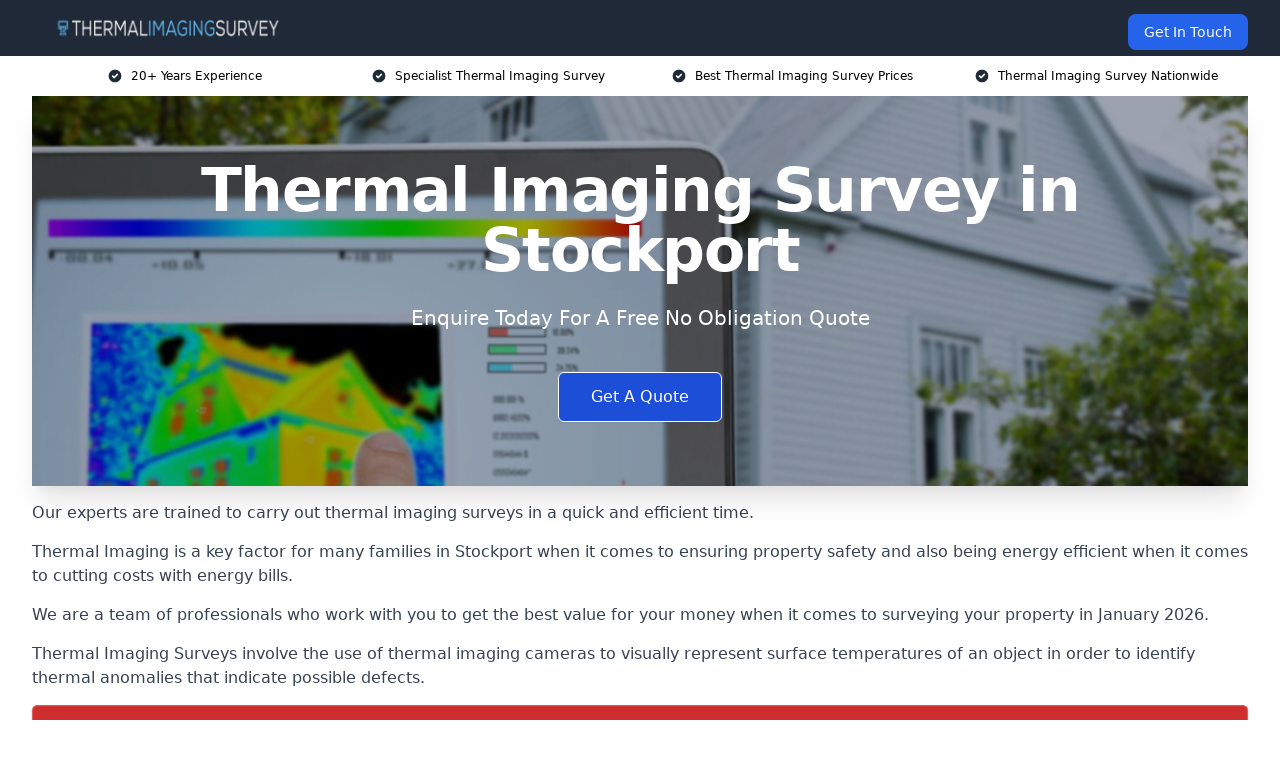

--- FILE ---
content_type: text/html; charset=UTF-8
request_url: https://thermalimagingsurvey.uk/near-me/greater-manchester-stockport/
body_size: 14439
content:
<!doctype html>
<html lang="en-GB" >
<head>
    <title>Thermal Imaging Survey in Stockport</title>
<meta name="viewport" content="width=device-width, initial-scale=1.0"> 
<meta name='robots' content='index, follow, max-snippet, max-video-preview, max-image-preview:large' />
<link rel="alternate" title="oEmbed (JSON)" type="application/json+oembed" href="https://thermalimagingsurvey.uk/wp-json/oembed/1.0/embed?url=https%3A%2F%2Fthermalimagingsurvey.uk%2Fnear-me%2Fservice-in-location%2F" />
<link rel="alternate" title="oEmbed (XML)" type="text/xml+oembed" href="https://thermalimagingsurvey.uk/wp-json/oembed/1.0/embed?url=https%3A%2F%2Fthermalimagingsurvey.uk%2Fnear-me%2Fservice-in-location%2F&#038;format=xml" />
<style id='wp-img-auto-sizes-contain-inline-css' type='text/css'>
img:is([sizes=auto i],[sizes^="auto," i]){contain-intrinsic-size:3000px 1500px}
/*# sourceURL=wp-img-auto-sizes-contain-inline-css */
</style>
<style id='wp-emoji-styles-inline-css' type='text/css'>

	img.wp-smiley, img.emoji {
		display: inline !important;
		border: none !important;
		box-shadow: none !important;
		height: 1em !important;
		width: 1em !important;
		margin: 0 0.07em !important;
		vertical-align: -0.1em !important;
		background: none !important;
		padding: 0 !important;
	}
/*# sourceURL=wp-emoji-styles-inline-css */
</style>
<style id='wp-block-library-inline-css' type='text/css'>
:root{--wp-block-synced-color:#7a00df;--wp-block-synced-color--rgb:122,0,223;--wp-bound-block-color:var(--wp-block-synced-color);--wp-editor-canvas-background:#ddd;--wp-admin-theme-color:#007cba;--wp-admin-theme-color--rgb:0,124,186;--wp-admin-theme-color-darker-10:#006ba1;--wp-admin-theme-color-darker-10--rgb:0,107,160.5;--wp-admin-theme-color-darker-20:#005a87;--wp-admin-theme-color-darker-20--rgb:0,90,135;--wp-admin-border-width-focus:2px}@media (min-resolution:192dpi){:root{--wp-admin-border-width-focus:1.5px}}.wp-element-button{cursor:pointer}:root .has-very-light-gray-background-color{background-color:#eee}:root .has-very-dark-gray-background-color{background-color:#313131}:root .has-very-light-gray-color{color:#eee}:root .has-very-dark-gray-color{color:#313131}:root .has-vivid-green-cyan-to-vivid-cyan-blue-gradient-background{background:linear-gradient(135deg,#00d084,#0693e3)}:root .has-purple-crush-gradient-background{background:linear-gradient(135deg,#34e2e4,#4721fb 50%,#ab1dfe)}:root .has-hazy-dawn-gradient-background{background:linear-gradient(135deg,#faaca8,#dad0ec)}:root .has-subdued-olive-gradient-background{background:linear-gradient(135deg,#fafae1,#67a671)}:root .has-atomic-cream-gradient-background{background:linear-gradient(135deg,#fdd79a,#004a59)}:root .has-nightshade-gradient-background{background:linear-gradient(135deg,#330968,#31cdcf)}:root .has-midnight-gradient-background{background:linear-gradient(135deg,#020381,#2874fc)}:root{--wp--preset--font-size--normal:16px;--wp--preset--font-size--huge:42px}.has-regular-font-size{font-size:1em}.has-larger-font-size{font-size:2.625em}.has-normal-font-size{font-size:var(--wp--preset--font-size--normal)}.has-huge-font-size{font-size:var(--wp--preset--font-size--huge)}.has-text-align-center{text-align:center}.has-text-align-left{text-align:left}.has-text-align-right{text-align:right}.has-fit-text{white-space:nowrap!important}#end-resizable-editor-section{display:none}.aligncenter{clear:both}.items-justified-left{justify-content:flex-start}.items-justified-center{justify-content:center}.items-justified-right{justify-content:flex-end}.items-justified-space-between{justify-content:space-between}.screen-reader-text{border:0;clip-path:inset(50%);height:1px;margin:-1px;overflow:hidden;padding:0;position:absolute;width:1px;word-wrap:normal!important}.screen-reader-text:focus{background-color:#ddd;clip-path:none;color:#444;display:block;font-size:1em;height:auto;left:5px;line-height:normal;padding:15px 23px 14px;text-decoration:none;top:5px;width:auto;z-index:100000}html :where(.has-border-color){border-style:solid}html :where([style*=border-top-color]){border-top-style:solid}html :where([style*=border-right-color]){border-right-style:solid}html :where([style*=border-bottom-color]){border-bottom-style:solid}html :where([style*=border-left-color]){border-left-style:solid}html :where([style*=border-width]){border-style:solid}html :where([style*=border-top-width]){border-top-style:solid}html :where([style*=border-right-width]){border-right-style:solid}html :where([style*=border-bottom-width]){border-bottom-style:solid}html :where([style*=border-left-width]){border-left-style:solid}html :where(img[class*=wp-image-]){height:auto;max-width:100%}:where(figure){margin:0 0 1em}html :where(.is-position-sticky){--wp-admin--admin-bar--position-offset:var(--wp-admin--admin-bar--height,0px)}@media screen and (max-width:600px){html :where(.is-position-sticky){--wp-admin--admin-bar--position-offset:0px}}

/*# sourceURL=wp-block-library-inline-css */
</style><style id='global-styles-inline-css' type='text/css'>
:root{--wp--preset--aspect-ratio--square: 1;--wp--preset--aspect-ratio--4-3: 4/3;--wp--preset--aspect-ratio--3-4: 3/4;--wp--preset--aspect-ratio--3-2: 3/2;--wp--preset--aspect-ratio--2-3: 2/3;--wp--preset--aspect-ratio--16-9: 16/9;--wp--preset--aspect-ratio--9-16: 9/16;--wp--preset--color--black: #000000;--wp--preset--color--cyan-bluish-gray: #abb8c3;--wp--preset--color--white: #ffffff;--wp--preset--color--pale-pink: #f78da7;--wp--preset--color--vivid-red: #cf2e2e;--wp--preset--color--luminous-vivid-orange: #ff6900;--wp--preset--color--luminous-vivid-amber: #fcb900;--wp--preset--color--light-green-cyan: #7bdcb5;--wp--preset--color--vivid-green-cyan: #00d084;--wp--preset--color--pale-cyan-blue: #8ed1fc;--wp--preset--color--vivid-cyan-blue: #0693e3;--wp--preset--color--vivid-purple: #9b51e0;--wp--preset--gradient--vivid-cyan-blue-to-vivid-purple: linear-gradient(135deg,rgb(6,147,227) 0%,rgb(155,81,224) 100%);--wp--preset--gradient--light-green-cyan-to-vivid-green-cyan: linear-gradient(135deg,rgb(122,220,180) 0%,rgb(0,208,130) 100%);--wp--preset--gradient--luminous-vivid-amber-to-luminous-vivid-orange: linear-gradient(135deg,rgb(252,185,0) 0%,rgb(255,105,0) 100%);--wp--preset--gradient--luminous-vivid-orange-to-vivid-red: linear-gradient(135deg,rgb(255,105,0) 0%,rgb(207,46,46) 100%);--wp--preset--gradient--very-light-gray-to-cyan-bluish-gray: linear-gradient(135deg,rgb(238,238,238) 0%,rgb(169,184,195) 100%);--wp--preset--gradient--cool-to-warm-spectrum: linear-gradient(135deg,rgb(74,234,220) 0%,rgb(151,120,209) 20%,rgb(207,42,186) 40%,rgb(238,44,130) 60%,rgb(251,105,98) 80%,rgb(254,248,76) 100%);--wp--preset--gradient--blush-light-purple: linear-gradient(135deg,rgb(255,206,236) 0%,rgb(152,150,240) 100%);--wp--preset--gradient--blush-bordeaux: linear-gradient(135deg,rgb(254,205,165) 0%,rgb(254,45,45) 50%,rgb(107,0,62) 100%);--wp--preset--gradient--luminous-dusk: linear-gradient(135deg,rgb(255,203,112) 0%,rgb(199,81,192) 50%,rgb(65,88,208) 100%);--wp--preset--gradient--pale-ocean: linear-gradient(135deg,rgb(255,245,203) 0%,rgb(182,227,212) 50%,rgb(51,167,181) 100%);--wp--preset--gradient--electric-grass: linear-gradient(135deg,rgb(202,248,128) 0%,rgb(113,206,126) 100%);--wp--preset--gradient--midnight: linear-gradient(135deg,rgb(2,3,129) 0%,rgb(40,116,252) 100%);--wp--preset--font-size--small: 13px;--wp--preset--font-size--medium: 20px;--wp--preset--font-size--large: 36px;--wp--preset--font-size--x-large: 42px;--wp--preset--spacing--20: 0.44rem;--wp--preset--spacing--30: 0.67rem;--wp--preset--spacing--40: 1rem;--wp--preset--spacing--50: 1.5rem;--wp--preset--spacing--60: 2.25rem;--wp--preset--spacing--70: 3.38rem;--wp--preset--spacing--80: 5.06rem;--wp--preset--shadow--natural: 6px 6px 9px rgba(0, 0, 0, 0.2);--wp--preset--shadow--deep: 12px 12px 50px rgba(0, 0, 0, 0.4);--wp--preset--shadow--sharp: 6px 6px 0px rgba(0, 0, 0, 0.2);--wp--preset--shadow--outlined: 6px 6px 0px -3px rgb(255, 255, 255), 6px 6px rgb(0, 0, 0);--wp--preset--shadow--crisp: 6px 6px 0px rgb(0, 0, 0);}:where(.is-layout-flex){gap: 0.5em;}:where(.is-layout-grid){gap: 0.5em;}body .is-layout-flex{display: flex;}.is-layout-flex{flex-wrap: wrap;align-items: center;}.is-layout-flex > :is(*, div){margin: 0;}body .is-layout-grid{display: grid;}.is-layout-grid > :is(*, div){margin: 0;}:where(.wp-block-columns.is-layout-flex){gap: 2em;}:where(.wp-block-columns.is-layout-grid){gap: 2em;}:where(.wp-block-post-template.is-layout-flex){gap: 1.25em;}:where(.wp-block-post-template.is-layout-grid){gap: 1.25em;}.has-black-color{color: var(--wp--preset--color--black) !important;}.has-cyan-bluish-gray-color{color: var(--wp--preset--color--cyan-bluish-gray) !important;}.has-white-color{color: var(--wp--preset--color--white) !important;}.has-pale-pink-color{color: var(--wp--preset--color--pale-pink) !important;}.has-vivid-red-color{color: var(--wp--preset--color--vivid-red) !important;}.has-luminous-vivid-orange-color{color: var(--wp--preset--color--luminous-vivid-orange) !important;}.has-luminous-vivid-amber-color{color: var(--wp--preset--color--luminous-vivid-amber) !important;}.has-light-green-cyan-color{color: var(--wp--preset--color--light-green-cyan) !important;}.has-vivid-green-cyan-color{color: var(--wp--preset--color--vivid-green-cyan) !important;}.has-pale-cyan-blue-color{color: var(--wp--preset--color--pale-cyan-blue) !important;}.has-vivid-cyan-blue-color{color: var(--wp--preset--color--vivid-cyan-blue) !important;}.has-vivid-purple-color{color: var(--wp--preset--color--vivid-purple) !important;}.has-black-background-color{background-color: var(--wp--preset--color--black) !important;}.has-cyan-bluish-gray-background-color{background-color: var(--wp--preset--color--cyan-bluish-gray) !important;}.has-white-background-color{background-color: var(--wp--preset--color--white) !important;}.has-pale-pink-background-color{background-color: var(--wp--preset--color--pale-pink) !important;}.has-vivid-red-background-color{background-color: var(--wp--preset--color--vivid-red) !important;}.has-luminous-vivid-orange-background-color{background-color: var(--wp--preset--color--luminous-vivid-orange) !important;}.has-luminous-vivid-amber-background-color{background-color: var(--wp--preset--color--luminous-vivid-amber) !important;}.has-light-green-cyan-background-color{background-color: var(--wp--preset--color--light-green-cyan) !important;}.has-vivid-green-cyan-background-color{background-color: var(--wp--preset--color--vivid-green-cyan) !important;}.has-pale-cyan-blue-background-color{background-color: var(--wp--preset--color--pale-cyan-blue) !important;}.has-vivid-cyan-blue-background-color{background-color: var(--wp--preset--color--vivid-cyan-blue) !important;}.has-vivid-purple-background-color{background-color: var(--wp--preset--color--vivid-purple) !important;}.has-black-border-color{border-color: var(--wp--preset--color--black) !important;}.has-cyan-bluish-gray-border-color{border-color: var(--wp--preset--color--cyan-bluish-gray) !important;}.has-white-border-color{border-color: var(--wp--preset--color--white) !important;}.has-pale-pink-border-color{border-color: var(--wp--preset--color--pale-pink) !important;}.has-vivid-red-border-color{border-color: var(--wp--preset--color--vivid-red) !important;}.has-luminous-vivid-orange-border-color{border-color: var(--wp--preset--color--luminous-vivid-orange) !important;}.has-luminous-vivid-amber-border-color{border-color: var(--wp--preset--color--luminous-vivid-amber) !important;}.has-light-green-cyan-border-color{border-color: var(--wp--preset--color--light-green-cyan) !important;}.has-vivid-green-cyan-border-color{border-color: var(--wp--preset--color--vivid-green-cyan) !important;}.has-pale-cyan-blue-border-color{border-color: var(--wp--preset--color--pale-cyan-blue) !important;}.has-vivid-cyan-blue-border-color{border-color: var(--wp--preset--color--vivid-cyan-blue) !important;}.has-vivid-purple-border-color{border-color: var(--wp--preset--color--vivid-purple) !important;}.has-vivid-cyan-blue-to-vivid-purple-gradient-background{background: var(--wp--preset--gradient--vivid-cyan-blue-to-vivid-purple) !important;}.has-light-green-cyan-to-vivid-green-cyan-gradient-background{background: var(--wp--preset--gradient--light-green-cyan-to-vivid-green-cyan) !important;}.has-luminous-vivid-amber-to-luminous-vivid-orange-gradient-background{background: var(--wp--preset--gradient--luminous-vivid-amber-to-luminous-vivid-orange) !important;}.has-luminous-vivid-orange-to-vivid-red-gradient-background{background: var(--wp--preset--gradient--luminous-vivid-orange-to-vivid-red) !important;}.has-very-light-gray-to-cyan-bluish-gray-gradient-background{background: var(--wp--preset--gradient--very-light-gray-to-cyan-bluish-gray) !important;}.has-cool-to-warm-spectrum-gradient-background{background: var(--wp--preset--gradient--cool-to-warm-spectrum) !important;}.has-blush-light-purple-gradient-background{background: var(--wp--preset--gradient--blush-light-purple) !important;}.has-blush-bordeaux-gradient-background{background: var(--wp--preset--gradient--blush-bordeaux) !important;}.has-luminous-dusk-gradient-background{background: var(--wp--preset--gradient--luminous-dusk) !important;}.has-pale-ocean-gradient-background{background: var(--wp--preset--gradient--pale-ocean) !important;}.has-electric-grass-gradient-background{background: var(--wp--preset--gradient--electric-grass) !important;}.has-midnight-gradient-background{background: var(--wp--preset--gradient--midnight) !important;}.has-small-font-size{font-size: var(--wp--preset--font-size--small) !important;}.has-medium-font-size{font-size: var(--wp--preset--font-size--medium) !important;}.has-large-font-size{font-size: var(--wp--preset--font-size--large) !important;}.has-x-large-font-size{font-size: var(--wp--preset--font-size--x-large) !important;}
/*# sourceURL=global-styles-inline-css */
</style>

<style id='classic-theme-styles-inline-css' type='text/css'>
/*! This file is auto-generated */
.wp-block-button__link{color:#fff;background-color:#32373c;border-radius:9999px;box-shadow:none;text-decoration:none;padding:calc(.667em + 2px) calc(1.333em + 2px);font-size:1.125em}.wp-block-file__button{background:#32373c;color:#fff;text-decoration:none}
/*# sourceURL=/wp-includes/css/classic-themes.min.css */
</style>
<link rel="https://api.w.org/" href="https://thermalimagingsurvey.uk/wp-json/" /><link rel="EditURI" type="application/rsd+xml" title="RSD" href="https://thermalimagingsurvey.uk/xmlrpc.php?rsd" />
<meta name="generator" content="WordPress 6.9" />
<link rel="canonical" href="https://thermalimagingsurvey.uk/near-me/greater-manchester-stockport/" /><meta name="description" content="Thermal imaging survey in Stockport SK1 3 helps detect heat loss in buildings using infrared technology. Ideal for air leaks, insulation gaps, and accurate diagnostics." /><meta name="keywords" content="thermal imaging, thermography, thermal imaging survey, thermal imaging survey cost, infrared thermal imaging" /><meta name="geo.placename" content="Stockport" /><meta name="geo.position" content="53.40802; -2.15896" /><meta name="geo.county" content="Greater Manchester" /><meta name="geo.postcode" content="SK1 3" /><meta name="geo.region" content="North West" /><meta name="geo.country" content="greater-manchester" /><meta property="business:contact_data:locality" content="Greater Manchester" /><meta property="business:contact_data:zip" content="SK1 3" /><meta property="place:location:latitude" content="53.40802" /><meta property="place:location:longitude" content="-2.15896" /><meta property="business:contact_data:country_name" content="greater-manchester" /><meta property="og:url" content="https://thermalimagingsurvey.uk/near-me/greater-manchester-stockport/" /><meta property="og:title" content="Thermal Imaging Survey Services in Stockport SK1 3 for Accurate Property Reports" /><meta property="og:description" content="We are Thermal Imaging Survey. We offer our services in Stockport and the following Hazel Grove, Romiley, Bramhall, Gatley, Denton" /><meta property="og:type" content="business.business" /><meta name="twitter:card" content="summary_large_image" /><meta name="twitter:site" content="Thermal Imaging Survey" /><meta name="twitter:creator" content="Thermal Imaging Survey" /><meta name="twitter:title" content="Thermal Imaging Survey Services in Stockport SK1 3 for Accurate Property Reports" /><meta name="twitter:description" content="We are Thermal Imaging Survey. We offer our services in Stockport and the following Hazel Grove, Romiley, Bramhall, Gatley, Denton" />
        <script type="application/ld+json"> [{"address":{"@type":"PostalAddress","addressLocality":"Stockport","addressRegion":"Greater Manchester","postalCode":"SK1 3","addressCountry":"UK"},"@context":"http://schema.org","@type":"LocalBusiness","name":"Thermal Imaging Survey","image":"https://thermalimagingsurvey.uk/wp-content/uploads/thermal-imaging-banner.jpg","priceRange":"£250-£299","description":"A Thermal Imaging Survey in Stockport company offers specialised services using cutting-edge infrared technology to assess and diagnose a variety of structural and mechanical issues. This non-invasive technique allows for the detection of heat loss, electrical faults, moisture intrusion, and insulation deficiencies in buildings and industrial equipment. Serving sectors such as construction, manufacturing, energy, and facilities management, our expert team utilises high-resolution thermal cameras to deliver precise diagnostics, ensuring safety and energy efficiency. Key services include building thermography, electrical system inspections, and predictive maintenance. By identifying potential problems early, we help clients reduce costs, improve performance, and maintain operational integrity.","logo":"https://thermalimagingsurvey.uk/wp-content/uploads/thermal-imaging-survey.png","url":"https://thermalimagingsurvey.uk/near-me/greater-manchester-Stockport/","Geo":{"@type":"GeoCoordinates","latitude":"53.40802","longitude":"-2.15896"},"alternateName":"Thermal Imaging Survey Stockport","areaServed":["Hazel Grove","Romiley","Bramhall","Gatley","Denton","Marple","Poynton","Hyde","Droylsden","Dukinfield"],"currenciesAccepted":"GBP","openingHours":"Mon-Fri 9am-5pm","legalName":"Thermal Imaging Survey in Stockport","makesOffer":{"@type":"Offer","itemOffered":["Residential Thermal Imaging","Commercial Thermal Imaging"]},"additionalType":["https://en.wikipedia.org/wiki/Stockport","https://en.wikipedia.org/wiki/Thermography"],"email":"info@thermalimagingsurvey.uk","brand":{"@type":"Brand","name":"Thermal Imaging Survey"},"award":["Best Thermal Imaging Survey Company Greater Manchester 2026","Top Rated Commercial Thermal Imaging Providers Stockport"]}]</script> <link rel="icon" href="https://thermalimagingsurvey.uk/wp-content/uploads/thermal-imaging-survey-icon-150x150.png" sizes="32x32" />
<link rel="icon" href="https://thermalimagingsurvey.uk/wp-content/uploads/thermal-imaging-survey-icon-300x300.png" sizes="192x192" />
<link rel="apple-touch-icon" href="https://thermalimagingsurvey.uk/wp-content/uploads/thermal-imaging-survey-icon-300x300.png" />
<meta name="msapplication-TileImage" content="https://thermalimagingsurvey.uk/wp-content/uploads/thermal-imaging-survey-icon-300x300.png" />
<link href="https://unpkg.com/tailwindcss@^2/dist/tailwind.min.css" rel="stylesheet">
<script src="https://cdnjs.cloudflare.com/ajax/libs/alpinejs/2.7.3/alpine.js" id="alpine"></script>
<link href="/wp-content/themes/dash-theme/style.css" rel="stylesheet">
<script src="/wp-content/themes/dash-theme/script.js" id="custom-script"></script>
</head>


<div class="w-full text-white bg-gray-800 sticky top-0 z-10">
  <div x-data="{ open: false }" class="flex flex-col max-w-screen-xl px-4 mx-auto md:items-center md:justify-between md:flex-row md:px-6 lg:px-8">
    <div class="p-4 flex flex-row items-center justify-between">
      <a href="/" class="text-lg tracking-widest text-gray-900 uppercase rounded-lg focus:outline-none focus:shadow-outline"><img class="h-6 w-auto" height="217" width="24" src="https://thermalimagingsurvey.uk/wp-content/uploads/thermal-imaging-survey.png"></a>
      <button class="md:hidden rounded-lg focus:outline-none focus:shadow-outline" @click="open = !open">
        <svg fill="currentColor" viewBox="0 0 20 20" class="w-6 h-6">
          <path x-show="!open" fill-rule="evenodd" d="M3 5a1 1 0 011-1h12a1 1 0 110 2H4a1 1 0 01-1-1zM3 10a1 1 0 011-1h12a1 1 0 110 2H4a1 1 0 01-1-1zM9 15a1 1 0 011-1h6a1 1 0 110 2h-6a1 1 0 01-1-1z" clip-rule="evenodd"></path>
          <path x-show="open" fill-rule="evenodd" d="M4.293 4.293a1 1 0 011.414 0L10 8.586l4.293-4.293a1 1 0 111.414 1.414L11.414 10l4.293 4.293a1 1 0 01-1.414 1.414L10 11.414l-4.293 4.293a1 1 0 01-1.414-1.414L8.586 10 4.293 5.707a1 1 0 010-1.414z" clip-rule="evenodd" style="display: none;"></path>
        </svg>
      </button>
    </div>



  <nav :class="{'flex': open, 'hidden': !open}" class="flex-col flex-grow pb-4 md:pb-0 hidden md:flex md:justify-end md:flex-row">
              <a href="#contact" class="px-4 py-2 mt-2 bg-blue-600 text-white text-sm rounded-lg md:ml-4 hover:bg-blue-700" href="/contact-us/">Get In Touch</a>   
  </nav>





  </div>
</div>
  <div class="bg-white">
  <div class="max-w-7xl mx-auto py-3 px-2 sm:px-6 lg:px-8">
    <div class="grid grid-cols-2 lg:grid-cols-4 text-xs">
    	  <div class='col-span-1 flex justify-center'>
      <svg xmlns="http://www.w3.org/2000/svg" viewBox="0 0 20 20" fill="currentColor" class="mr-2 h-4 w-4 text-gray-800">
      <path fill-rule="evenodd" d="M10 18a8 8 0 100-16 8 8 0 000 16zm3.707-9.293a1 1 0 00-1.414-1.414L9 10.586 7.707 9.293a1 1 0 00-1.414 1.414l2 2a1 1 0 001.414 0l4-4z" clip-rule="evenodd"></path>
      </svg>
        <p>20+ Years Experience</p>
      </div>
		  <div class='col-span-1 flex justify-center'>
      <svg xmlns="http://www.w3.org/2000/svg" viewBox="0 0 20 20" fill="currentColor" class="mr-2 h-4 w-4 text-gray-800">
      <path fill-rule="evenodd" d="M10 18a8 8 0 100-16 8 8 0 000 16zm3.707-9.293a1 1 0 00-1.414-1.414L9 10.586 7.707 9.293a1 1 0 00-1.414 1.414l2 2a1 1 0 001.414 0l4-4z" clip-rule="evenodd"></path>
      </svg>
        <p>Specialist Thermal Imaging Survey</p>
      </div>
		  <div class='col-span-1 justify-center hidden md:flex'>
      <svg xmlns="http://www.w3.org/2000/svg" viewBox="0 0 20 20" fill="currentColor" class="mr-2 h-4 w-4 text-gray-800">
      <path fill-rule="evenodd" d="M10 18a8 8 0 100-16 8 8 0 000 16zm3.707-9.293a1 1 0 00-1.414-1.414L9 10.586 7.707 9.293a1 1 0 00-1.414 1.414l2 2a1 1 0 001.414 0l4-4z" clip-rule="evenodd"></path>
      </svg>
        <p>Best Thermal Imaging Survey Prices</p>
      </div>
		  <div class='col-span-1 justify-center hidden md:flex'>
      <svg xmlns="http://www.w3.org/2000/svg" viewBox="0 0 20 20" fill="currentColor" class="mr-2 h-4 w-4 text-gray-800">
      <path fill-rule="evenodd" d="M10 18a8 8 0 100-16 8 8 0 000 16zm3.707-9.293a1 1 0 00-1.414-1.414L9 10.586 7.707 9.293a1 1 0 00-1.414 1.414l2 2a1 1 0 001.414 0l4-4z" clip-rule="evenodd"></path>
      </svg>
        <p>Thermal Imaging Survey Nationwide</p>
      </div>
		    </div>
  </div>
</div>



<!--hero Section-->
<div class="relative">
   <div class="max-w-7xl mx-auto sm:px-6 lg:px-8">
      <div class="relative shadow-xl sm:overflow-hidden">
         <div class="absolute inset-0">
			             <img class="h-full w-full object-cover" src="https://thermalimagingsurvey.uk/wp-content/uploads/thermal-imaging-banner.jpg">
            <div class="absolute inset-0 bg-gray-400 mix-blend-multiply"></div>
         </div>
         <div class="relative px-4 py-16 sm:px-6 sm:py-24 lg:py-16 lg:px-8">
            <h1 class="text-center text-4xl font-extrabold tracking-tight sm:text-5xl lg:text-6xl">
               <span class="block text-white">Thermal Imaging Survey in Stockport</span>
            </h1>
            <p class="mt-6 max-w-lg mx-auto text-center text-xl text-white sm:max-w-3xl">
               Enquire Today For A Free No Obligation Quote
            </p>
            <div class="mt-10 max-w-sm mx-auto sm:max-w-none sm:flex sm:justify-center">
                  <a href="#contact" class="border-white flex items-center justify-center px-4 py-3 border border-transparent text-base font-medium rounded-md shadow-sm text-white bg-blue-700 hover:bg-opacity-70 sm:px-8">
                  Get A Quote
                  </a>
            </div>
         </div>
      </div>
   </div>
</div>

<!--content -->
<div class="mbc max-w-7xl mx-auto px-8 mt-2 text-gray-700 mx-auto">
<p>Our experts are trained to carry out thermal imaging surveys in a quick and efficient time.</p>
<p>Thermal Imaging is a key factor for many families in Stockport when it comes to ensuring property safety and also being energy efficient when it comes to cutting costs with energy bills.</p>
<p>We are a team of professionals who work with you to get the best value for your money when it comes to surveying your property in January 2026.</p>
<p>Thermal Imaging Surveys involve the use of thermal imaging cameras to visually represent surface temperatures of an object in order to identify thermal anomalies that indicate possible defects.</p>
<div class="blk-cta"><a class="blk-cta__lnk red " href="#contact">Get In Touch Today</a></div>
<p>Thermographic Surveys are usually required in Stockport for 3 reasons:</p>
<h3>Commissioning of New Equipment/Buildings</h3>
<p>Thermography can be used to also identify problems or potential defects in building fabric at the earliest possible stage, thus saving time and enabling remedial works to be carried out before the building or equipment is handed over to the client.</p>
<h3>Maintenance Activities</h3>
<p>Thermography can also be used as part of a predictive maintenance or condition monitoring programme to identify defects early such that remedial works can be scheduled around business operations preventing any unplanned downtime or production or reducing unplanned downtime.</p>
<h3>Fault Diagnosis</h3>
<p>Equipment is suspected of operating under faulty conditions or demonstrating evidence of heat or energy loss, air leakage or poor performance, thermography can also be used to identify issues that show temperature difference provide further information which can help in diagnosing the suspected issue.</p>
<h2>What is a Thermal Survey?</h2>
<p>A thermal survey, sometimes referred to as infrared thermography is a process where a thermal camera captures and creates an image of an object by using infrared radiation emitted from the object in a process.</p>
<p>If you are in need of a routine survey of your building or land in Stockport or searching for leaks in a building or an area that&#8217;s difficult to access, thermal surveys are the number one solution that provide a swift and cost effective result time and time again.</p>
<p>Thermal imaging in Stockport does not require any light, it picks out changes in temperature and creates a clear image showing objects with a higher heat signature in yellow, orange or red.</p>
<p>The main difference between night vision and thermal imaging are quite sparce, with night vision now being rather outdated technology with limitations that thermal imaging does not have.</p>
<h3>How Does a Thermal Survey Work?</h3>
<p>A Thermal Imaging survey in Stockport works by using cameras that can detect differences in heat emitting from: buildings, liquids and gas, electrical circuits, capacitors, vehicles, machinery, couplings and insulation, land and rocks, and even living species, animal, and vegetation.</p>
<p>Using thermal imaging systems fitted to UAS (Unmanned Aircraft Systems) we can then capture temperature changes from above.</p>
<p>Images are created from heat (infrared thermal radiation) rather than visible light and can capture temperature changes even as small as 0.01°C. This gives you a broad scope of data and allows customers to discover any leaks or malfunctions quickly.</p>
<div class="blk-cta"><a class="blk-cta__lnk green " href="#contact">Receive Best Online Quotes Available</a></div>
<h2>Why Choose Us in Stockport?</h2>
<p>If you want to do a heat loss survey in Stockport, be sure to get the very best thermal imaging, its best to do so in cold weather, usually between November and April so our internal imaging camera can detect cold spots in the heat leaving your building.</p>
<p>The best times of the day to carry out a thermal survey leak detection of cold spots is in the morning or late afternoon/evening.</p>
<p>Our thermographic surveys in Stockport include a detailed examination of the problems found by our technical team, along with thermal images taken as evidence.</p>
<p>We&#8217;re committed to ensuring that you have all the information to make an informed decision for your home and its safety.</p>
<h2>Types of Thermal Imaging Surveys We Offer in Stockport</h2>
<p>Listed below are some of the Thermal Imaging Surveys that we offer to survey clients in Stockport:</p>
<h3>Residential Thermal Imaging</h3>
<p>Residential thermal imaging surveys in Stockport are typically carried out to identify the root causes of cold rooms, areas underfloor heating or whole houses.</p>
<p>Our highly experienced and certified professional surveyors will carry out a survey both internally and externally identify the issues throughout the property.</p>
<h3>Commercial Thermal Imaging</h3>
<p>Commercial Thermal Imaging in Stockport is a technology that allows commercial building and property inspectors to show clients things about a building that no one ca show using other inspection methods.</p>
<p>Thermal imaging produces thermal images out of invisible heat energy emitted from objects and systems in the building and allows us to measure it.</p>
<h2>Thermal Imaging Survey Costs in Stockport</h2>
<p>The average cost of a Thermal imaging survey in Stockport is roughly around £250 for a flat or £299 for a house. If combined with a snagging survey, all our Thermal Imaging Surveys are £250. Listed below are the average price in the UK:</p>
<ul>
<li>Flat (Any Size) £250</li>
<li>1 &amp; 2 Bedroom House £299</li>
<li>3 Bedroom House £350</li>
<li>4 Bedroom House £399</li>
</ul>
<h2>Thermal Imaging Benefits</h2>
<p>Listed below you will find 5 key benefits of Thermal Imaging:</p>
<h3>Detecting heat leaks</h3>
<p>Thermal imaging can save money on both heating and cooling.</p>
<p>By identifying areas missing insulation floor heating system or in your home where heat is escaping, it gives customers the chance to take action to further heat loss survey repair the missing insulation, seal pipe leaks or insulation itself, or replace any equipment to keep heat retention improve energy efficiency.</p>
<h3>Finding electrical problems</h3>
<p>It is important to detect any electrical problems in Stockport before they cause fires or other damage.</p>
<p>This is very important in industrial settings where electrical equipment is often subject to heavy use every few hours and may be at risk of overheating or other failures.</p>
<h3>Detecting hidden objects</h3>
<p>Find hidden objects, such as any people or animals in dark or smoke filled areas. This becomes massively important in situations where visibility may be limited due to smoke or other obstructions.</p>
<h3>Inspecting equipment</h3>
<p>Thermal imaging cameras can be used to inspect equipment for problems such insulation defects detect faults such as overheating or electrical faults.</p>
<p>This identifies any potential issues in Stockport before they lead to equipment failure or downtime, customers can save time, energy loss, and money on repairs and maintenance.</p>
<h3>Monitoring temperatures</h3>
<p>It allows customers the ability to monitor temperature in various areas, this is useful for factories and warehouses in Stockport.</p>
<p>This can help customers identify hotspots or identify areas that may be hot spots at risk of overheating, allowing them to take action to the heat loss prevent damage or downtime.</p>
<div class="blk-cta"><a class="blk-cta__lnk blue " href="#contact">Contact Our Team For Best Rates in Stockport</a></div>
<h2>What Can Thermal Imaging Detect?</h2>
<p>Thermal imaging is able to detect the following faults and defects:</p>
<ul>
<li>construction faults</li>
<li>drying of buildings</li>
<li>air leaks</li>
<li>damp/mildew</li>
<li>pest intrusionsand more.</li>
</ul>
<h2>Frequently Asked Questions</h2>
<h3>Is a thermal imaging survey worth it?</h3>
<p>Thermal Imagine Surveys are 100% worth it when trying to cut energy costs and improve property safety in Stockport.</p>
<p>A thermal imaging survey allows the benefit of detecting areas with water leaks trapped moisture and dampness.</p>
<p>By catching these early, it allows the problem to be treated and rectified with as little disruption and cost to home owners as possible.</p>
<h3>When is the best time to do a thermal imaging survey?</h3>
<p>The best time to carry out a thermal imaging survey of building insulation is in the winter in Stockport.</p>
<p>This provides a sharp contrast to heated indoor temperatures making it easier to see heat loss survey see energy use of insulation, see heat loss and identify areas of heat and energy and heat loss within the home.</p>
<h3>Can any property have a thermal imaging survey carried out?</h3>
<p>Thermal imaging surveys can be carried out on any of the following properties such as detached houses, flats, apartment, show homes, stately homes, new buildings, commercial buildings housing associations in Stockport, and housing associations, blocks of flats and retirement living properties.</p>
<h2>Thermal Imaging Standards</h2>
<p>BSRIA, thermographic survey and thermographic building surveys that are conducted by engineers qualified in accordance with ISO 18436:7 and thermographic building surveys in accordance with BS EN 13187 and ISO 6781 as recommended by the UK Thermography Authority (UKTA)</p>
<h2>Summary</h2>
<p>If you are looking for a professional thermal imaging survey to help or advise you on your thermal imaging inspections.</p>
<p>Our team of experts and professionals in Stockport to help and prepare you for any work you may have on your building or property.</p>
<p>If you want to find out more about the services that we offer, fill out the enquiry form to talk with us so we can offer more information on everything we can do.</p>
<p>We look forward to hearing from you and looking after all your thermal imaging survey needs, giving you peace of mind, survey results and great advice to aid you and your property in Stockport.</p>
<p>If you have any questions in regards to the content on this website please contact us today for more information.</p>
<h2>Searches Associated with Thermal Imaging</h2>
<ul>
<li>Thermal Imaging Specialists in Stockport</li>
<li>Voted Best Thermal Imaging Company in January 2026</li>
<li>Thermal Imaging Contractors</li>
<li>Best Thermal Imaging Companies in Stockport</li>
<li>Thermal Imaging Company Near Me</li>
<li>Best [insert niche] Specialists Near Me</li>
</ul>
<h2>Find More Info</h2>
<p>Make sure you contact us today for a number of great thermal imaging services in North West.</p>
<p>Here are some towns we cover near Stockport.</p>
<a href="https://thermalimagingsurvey.uk/near-me/greater-manchester-hazel-grove/">Hazel Grove</a>, <a href="https://thermalimagingsurvey.uk/near-me/greater-manchester-romiley/">Romiley</a>, <a href="https://thermalimagingsurvey.uk/near-me/greater-manchester-bramhall/">Bramhall</a>, <a href="https://thermalimagingsurvey.uk/near-me/greater-manchester-gatley/">Gatley</a>, <a href="https://thermalimagingsurvey.uk/near-me/greater-manchester-denton/">Denton</a>
<div class="blk-cta"><a class="blk-cta__lnk red " href="#contact">Receive Top Online Quotes Here</a></div>
<div class="p-quotes-section has-wrap text-center"><h2 class="p-quotes-title u-txt-c">What Others Say About Our Services</h2> <div class="p-quotes"><div class="p-quotes__item"><div class="bg-gray-800 rounded-md text-white p-4 p-crd u-bg-lig u-p-x6 u-br-rd"><div class="p-quotes-rating"><svg xmlns="http://www.w3.org/2000/svg" enable-background="new 0 0 24 24" height="24" viewBox="0 0 24 24" width="24"><g><path d="M0,0h24v24H0V0z" fill="none"/><path d="M0,0h24v24H0V0z" fill="none"/></g><g><g><polygon opacity=".3" points="12,15.4 8.24,17.67 9.24,13.39 5.92,10.51 10.3,10.13 12,6.1 13.71,10.14 18.09,10.52 14.77,13.4 15.77,17.68"/><path d="M22,9.24l-7.19-0.62L12,2L9.19,8.63L2,9.24l5.46,4.73L5.82,21L12,17.27L18.18,21l-1.63-7.03L22,9.24z M12,15.4l-3.76,2.27 l1-4.28l-3.32-2.88l4.38-0.38L12,6.1l1.71,4.04l4.38,0.38l-3.32,2.88l1,4.28L12,15.4z"/></g></g></svg><svg xmlns="http://www.w3.org/2000/svg" enable-background="new 0 0 24 24" height="24" viewBox="0 0 24 24" width="24"><g><path d="M0,0h24v24H0V0z" fill="none"/><path d="M0,0h24v24H0V0z" fill="none"/></g><g><g><polygon opacity=".3" points="12,15.4 8.24,17.67 9.24,13.39 5.92,10.51 10.3,10.13 12,6.1 13.71,10.14 18.09,10.52 14.77,13.4 15.77,17.68"/><path d="M22,9.24l-7.19-0.62L12,2L9.19,8.63L2,9.24l5.46,4.73L5.82,21L12,17.27L18.18,21l-1.63-7.03L22,9.24z M12,15.4l-3.76,2.27 l1-4.28l-3.32-2.88l4.38-0.38L12,6.1l1.71,4.04l4.38,0.38l-3.32,2.88l1,4.28L12,15.4z"/></g></g></svg><svg xmlns="http://www.w3.org/2000/svg" enable-background="new 0 0 24 24" height="24" viewBox="0 0 24 24" width="24"><g><path d="M0,0h24v24H0V0z" fill="none"/><path d="M0,0h24v24H0V0z" fill="none"/></g><g><g><polygon opacity=".3" points="12,15.4 8.24,17.67 9.24,13.39 5.92,10.51 10.3,10.13 12,6.1 13.71,10.14 18.09,10.52 14.77,13.4 15.77,17.68"/><path d="M22,9.24l-7.19-0.62L12,2L9.19,8.63L2,9.24l5.46,4.73L5.82,21L12,17.27L18.18,21l-1.63-7.03L22,9.24z M12,15.4l-3.76,2.27 l1-4.28l-3.32-2.88l4.38-0.38L12,6.1l1.71,4.04l4.38,0.38l-3.32,2.88l1,4.28L12,15.4z"/></g></g></svg><svg xmlns="http://www.w3.org/2000/svg" enable-background="new 0 0 24 24" height="24" viewBox="0 0 24 24" width="24"><g><path d="M0,0h24v24H0V0z" fill="none"/><path d="M0,0h24v24H0V0z" fill="none"/></g><g><g><polygon opacity=".3" points="12,15.4 8.24,17.67 9.24,13.39 5.92,10.51 10.3,10.13 12,6.1 13.71,10.14 18.09,10.52 14.77,13.4 15.77,17.68"/><path d="M22,9.24l-7.19-0.62L12,2L9.19,8.63L2,9.24l5.46,4.73L5.82,21L12,17.27L18.18,21l-1.63-7.03L22,9.24z M12,15.4l-3.76,2.27 l1-4.28l-3.32-2.88l4.38-0.38L12,6.1l1.71,4.04l4.38,0.38l-3.32,2.88l1,4.28L12,15.4z"/></g></g></svg><svg xmlns="http://www.w3.org/2000/svg" enable-background="new 0 0 24 24" height="24" viewBox="0 0 24 24" width="24"><g><path d="M0,0h24v24H0V0z" fill="none"/><path d="M0,0h24v24H0V0z" fill="none"/></g><g><g><polygon opacity=".3" points="12,15.4 8.24,17.67 9.24,13.39 5.92,10.51 10.3,10.13 12,6.1 13.71,10.14 18.09,10.52 14.77,13.4 15.77,17.68"/><path d="M22,9.24l-7.19-0.62L12,2L9.19,8.63L2,9.24l5.46,4.73L5.82,21L12,17.27L18.18,21l-1.63-7.03L22,9.24z M12,15.4l-3.76,2.27 l1-4.28l-3.32-2.88l4.38-0.38L12,6.1l1.71,4.04l4.38,0.38l-3.32,2.88l1,4.28L12,15.4z"/></g></g></svg></div> <p>"Our commercial property needed a comprehensive assessment to identify any hidden issues that might impact our operations. Turning to commercial thermal imaging proved to be a game-changer. The detailed scans provided us with insights into our building's building envelope, HVAC systems, and even electrical connections. It allowed us to proactively address potential problems, avoiding costly downtime and ensuring a safe environment for our staff and customers. Thermal imaging truly transformed the way we maintain our facility."</p>
<span class="p-quotes-info"><strong>Kian Brown</strong><br/>Greater Manchester</span></div></div><div class="p-quotes__item"><div class="bg-gray-800 rounded-md text-white p-4 p-crd u-bg-lig u-p-x6 u-br-rd"><div class="p-quotes-rating"><svg xmlns="http://www.w3.org/2000/svg" enable-background="new 0 0 24 24" height="24" viewBox="0 0 24 24" width="24"><g><path d="M0,0h24v24H0V0z" fill="none"/><path d="M0,0h24v24H0V0z" fill="none"/></g><g><g><polygon opacity=".3" points="12,15.4 8.24,17.67 9.24,13.39 5.92,10.51 10.3,10.13 12,6.1 13.71,10.14 18.09,10.52 14.77,13.4 15.77,17.68"/><path d="M22,9.24l-7.19-0.62L12,2L9.19,8.63L2,9.24l5.46,4.73L5.82,21L12,17.27L18.18,21l-1.63-7.03L22,9.24z M12,15.4l-3.76,2.27 l1-4.28l-3.32-2.88l4.38-0.38L12,6.1l1.71,4.04l4.38,0.38l-3.32,2.88l1,4.28L12,15.4z"/></g></g></svg><svg xmlns="http://www.w3.org/2000/svg" enable-background="new 0 0 24 24" height="24" viewBox="0 0 24 24" width="24"><g><path d="M0,0h24v24H0V0z" fill="none"/><path d="M0,0h24v24H0V0z" fill="none"/></g><g><g><polygon opacity=".3" points="12,15.4 8.24,17.67 9.24,13.39 5.92,10.51 10.3,10.13 12,6.1 13.71,10.14 18.09,10.52 14.77,13.4 15.77,17.68"/><path d="M22,9.24l-7.19-0.62L12,2L9.19,8.63L2,9.24l5.46,4.73L5.82,21L12,17.27L18.18,21l-1.63-7.03L22,9.24z M12,15.4l-3.76,2.27 l1-4.28l-3.32-2.88l4.38-0.38L12,6.1l1.71,4.04l4.38,0.38l-3.32,2.88l1,4.28L12,15.4z"/></g></g></svg><svg xmlns="http://www.w3.org/2000/svg" enable-background="new 0 0 24 24" height="24" viewBox="0 0 24 24" width="24"><g><path d="M0,0h24v24H0V0z" fill="none"/><path d="M0,0h24v24H0V0z" fill="none"/></g><g><g><polygon opacity=".3" points="12,15.4 8.24,17.67 9.24,13.39 5.92,10.51 10.3,10.13 12,6.1 13.71,10.14 18.09,10.52 14.77,13.4 15.77,17.68"/><path d="M22,9.24l-7.19-0.62L12,2L9.19,8.63L2,9.24l5.46,4.73L5.82,21L12,17.27L18.18,21l-1.63-7.03L22,9.24z M12,15.4l-3.76,2.27 l1-4.28l-3.32-2.88l4.38-0.38L12,6.1l1.71,4.04l4.38,0.38l-3.32,2.88l1,4.28L12,15.4z"/></g></g></svg><svg xmlns="http://www.w3.org/2000/svg" enable-background="new 0 0 24 24" height="24" viewBox="0 0 24 24" width="24"><g><path d="M0,0h24v24H0V0z" fill="none"/><path d="M0,0h24v24H0V0z" fill="none"/></g><g><g><polygon opacity=".3" points="12,15.4 8.24,17.67 9.24,13.39 5.92,10.51 10.3,10.13 12,6.1 13.71,10.14 18.09,10.52 14.77,13.4 15.77,17.68"/><path d="M22,9.24l-7.19-0.62L12,2L9.19,8.63L2,9.24l5.46,4.73L5.82,21L12,17.27L18.18,21l-1.63-7.03L22,9.24z M12,15.4l-3.76,2.27 l1-4.28l-3.32-2.88l4.38-0.38L12,6.1l1.71,4.04l4.38,0.38l-3.32,2.88l1,4.28L12,15.4z"/></g></g></svg><svg xmlns="http://www.w3.org/2000/svg" enable-background="new 0 0 24 24" height="24" viewBox="0 0 24 24" width="24"><g><path d="M0,0h24v24H0V0z" fill="none"/><path d="M0,0h24v24H0V0z" fill="none"/></g><g><g><polygon opacity=".3" points="12,15.4 8.24,17.67 9.24,13.39 5.92,10.51 10.3,10.13 12,6.1 13.71,10.14 18.09,10.52 14.77,13.4 15.77,17.68"/><path d="M22,9.24l-7.19-0.62L12,2L9.19,8.63L2,9.24l5.46,4.73L5.82,21L12,17.27L18.18,21l-1.63-7.03L22,9.24z M12,15.4l-3.76,2.27 l1-4.28l-3.32-2.88l4.38-0.38L12,6.1l1.71,4.04l4.38,0.38l-3.32,2.88l1,4.28L12,15.4z"/></g></g></svg></div> <p>"As a homeowner, I was curious about the efficiency of my house's insulation and heating system. Opting for residential thermal imaging was one of the best energy efficient move decisions I've made. The thermal imaging technology pinpointed areas of heat, energy and heat loss, and insulation gaps that were otherwise invisible. Thanks to this, I was able to address those issues, leading to better comfort and significant in energy costs and energy savings throughout. I'm truly impressed with how thermal imaging improved my home's energy efficiency."</p>
<span class="p-quotes-info"><strong>Harvey Simpson</strong><br/>Greater Manchester</span></div></div></div></div>
<p>For more information on thermal imaging in Stockport, fill in the contact form below to receive a free quote today.</p>
<div class="blk-cta"><a class="blk-cta__lnk blue " href="#contact">Get A Free Quote</a></div>
</div>

<section id="sticky-footer" class="sticky opacity-0 bottom-0 bg-gray-800 pb-6 pl-2 pr-2 full-width shadow-2xl shad min-w-full mx-auto">
		<div class="p-bar__inr u-row has-wrap u-jc-ce max-w-sm mx-auto sm:max-w-none sm:flex sm:justify-center">
            <a href="#contact" class="mt-2 border-white flex items-center justify-center px-4 py-3 border border-transparent text-base font-medium rounded-md shadow-sm text-white bg-blue-700 hover:bg-opacity-70 sm:px-8">
                  Enquire Now
            </a>
		</div>
</section>

<div class="bg-blue-700 h-screen" id="contact">
  <div class="max-w-2xl mx-auto text-center py-16 px-4 sm:py-20 sm:px-6 lg:px-8">
    <div class="-m-4 text-3xl font-extrabold text-white sm:text-4xl">
      <span class="block">Get In Touch With Our Team</span>
   </div>
    <p class="mt-4 text-lg leading-6 text-blue-200">We Aim To Reply To All Enquiries With-in 24-Hours</p>
      <script>
window.addEventListener("message", function (event) {
    if (event.data.hasOwnProperty("FrameHeight")) {
        document.getElementById("iframeID-464").style.height = event.data.FrameHeight + "px"
    }
    if (event.data.hasOwnProperty("RedirectURL")) {
        window.location.href = event.data.RedirectURL;
    }
});

function setIframeHeight(ifrm) {
    var height = ifrm.contentWindow.postMessage("FrameHeight", "*");
}
</script>

<iframe id="iframeID-464" onLoad="setIframeHeight(this)" scrolling="no" style="border:0px;width:100%;overflow:hidden;"
        src="https://leadsimplify.net/fatrank/form/464"></iframe>

  </div>
</div>

<div class="link mt-4 mb-4">
  <h2 class="text-center font-bold text-2xl mb-4">Areas We Cover</h2>
   <ul><li><a href="https://thermalimagingsurvey.uk/near-me/greater-manchester-hazel-grove/">Hazel Grove</a></li><li><a href="https://thermalimagingsurvey.uk/near-me/greater-manchester-romiley/">Romiley</a></li><li><a href="https://thermalimagingsurvey.uk/near-me/greater-manchester-bramhall/">Bramhall</a></li><li><a href="https://thermalimagingsurvey.uk/near-me/greater-manchester-gatley/">Gatley</a></li><li><a href="https://thermalimagingsurvey.uk/near-me/greater-manchester-denton/">Denton</a></li><li><a href="https://thermalimagingsurvey.uk/near-me/greater-manchester-marple/">Marple</a></li><li><a href="https://thermalimagingsurvey.uk/near-me/greater-manchester-hyde/">Hyde</a></li><li><a href="https://thermalimagingsurvey.uk/near-me/greater-manchester-droylsden/">Droylsden</a></li><li><a href="https://thermalimagingsurvey.uk/near-me/greater-manchester-dukinfield/">Dukinfield</a></li><li><a href="https://thermalimagingsurvey.uk/near-me/greater-manchester/">Greater Manchester</a></li><li><a href="https://thermalimagingsurvey.uk/near-me/greater-manchester-ashton-under-lyne/">Ashton-under-Lyne</a></li><li><a href="https://thermalimagingsurvey.uk/near-me/greater-manchester-stretford/">Stretford</a></li><li><a href="https://thermalimagingsurvey.uk/near-me/greater-manchester-stalybridge/">Stalybridge</a></li><li><a href="https://thermalimagingsurvey.uk/near-me/greater-manchester-sale/">Sale</a></li><li><a href="https://thermalimagingsurvey.uk/near-me/greater-manchester-failsworth/">Failsworth</a></li><li><a href="https://thermalimagingsurvey.uk/near-me/greater-manchester-salford/">Salford</a></li><li><a href="https://thermalimagingsurvey.uk/near-me/greater-manchester-hale/">Hale</a></li><li><a href="https://thermalimagingsurvey.uk/near-me/greater-manchester-altrincham/">Altrincham</a></li><li><a href="https://thermalimagingsurvey.uk/near-me/greater-manchester-urmston/">Urmston</a></li><li><a href="https://thermalimagingsurvey.uk/near-me/greater-manchester-eccles/">Eccles</a></li><li><a href="https://thermalimagingsurvey.uk/near-me/greater-manchester-oldham/">Oldham</a></li><li><a href="https://thermalimagingsurvey.uk/near-me/greater-manchester-chadderton/">Chadderton</a></li><li><a href="https://thermalimagingsurvey.uk/near-me/greater-manchester-middleton/">Middleton</a></li><li><a href="https://thermalimagingsurvey.uk/near-me/greater-manchester-swinton/">Swinton</a></li><li><a href="https://thermalimagingsurvey.uk/near-me/greater-manchester-irlam/">Irlam</a></li><li><a href="https://thermalimagingsurvey.uk/near-me/greater-manchester-royton/">Royton</a></li><li><a href="https://thermalimagingsurvey.uk/near-me/greater-manchester-whitefield/">Whitefield</a></li><li><a href="https://thermalimagingsurvey.uk/near-me/greater-manchester-shaw/">Shaw</a></li><li><a href="https://thermalimagingsurvey.uk/near-me/greater-manchester-radcliffe/">Radcliffe</a></li><li><a href="https://thermalimagingsurvey.uk/near-me/greater-manchester-walkden/">Walkden</a></li><li><a href="https://thermalimagingsurvey.uk/near-me/greater-manchester-heywood/">Heywood</a></li><li><a href="https://thermalimagingsurvey.uk/near-me/greater-manchester-farnworth/">Farnworth</a></li><li><a href="https://thermalimagingsurvey.uk/near-me/greater-manchester-bury/">Bury</a></li><li><a href="https://thermalimagingsurvey.uk/near-me/greater-manchester-rochdale/">Rochdale</a></li><li><a href="https://thermalimagingsurvey.uk/near-me/greater-manchester-tyldesley/">Tyldesley</a></li><li><a href="https://thermalimagingsurvey.uk/near-me/greater-manchester-atherton/">Atherton</a></li><li><a href="https://thermalimagingsurvey.uk/near-me/greater-manchester-leigh/">Leigh</a></li><li><a href="https://thermalimagingsurvey.uk/near-me/greater-manchester-bolton/">Bolton</a></li><li><a href="https://thermalimagingsurvey.uk/near-me/greater-manchester-westhoughton/">Westhoughton</a></li><li><a href="https://thermalimagingsurvey.uk/near-me/greater-manchester-ramsbottom/">Ramsbottom</a></li><li><a href="https://thermalimagingsurvey.uk/near-me/greater-manchester-golborne/">Golborne</a></li><li><a href="https://thermalimagingsurvey.uk/near-me/greater-manchester-hindley/">Hindley</a></li><li><a href="https://thermalimagingsurvey.uk/near-me/greater-manchester-ashton-in-makerfield/">Ashton-in-Makerfield</a></li><li><a href="https://thermalimagingsurvey.uk/near-me/greater-manchester-horwich/">Horwich</a></li><li><a href="https://thermalimagingsurvey.uk/near-me/greater-manchester-wigan/">Wigan</a></li><li><a href="https://thermalimagingsurvey.uk/near-me/greater-manchester-standish/">Standish</a></li></ul></div>

<script>
	.sticky-footer{
  animation: fadeIn 5s;
  -webkit-animation: fadeIn 5s;
  -moz-animation: fadeIn 5s;
  -o-animation: fadeIn 5s;
  -ms-animation: fadeIn 5s;
}
@keyframes fadeIn {
  0% {opacity:0;}
  100% {opacity:1;}
}

@-moz-keyframes fadeIn {
  0% {opacity:0;}
  100% {opacity:1;}
}

@-webkit-keyframes fadeIn {
  0% {opacity:0;}
  100% {opacity:1;}
}

@-o-keyframes fadeIn {
  0% {opacity:0;}
  100% {opacity:1;}
}

@-ms-keyframes fadeIn {
  0% {opacity:0;}
  100% {opacity:1;}
}
</script>
<script type="speculationrules">
{"prefetch":[{"source":"document","where":{"and":[{"href_matches":"/*"},{"not":{"href_matches":["/wp-*.php","/wp-admin/*","/wp-content/uploads/*","/wp-content/*","/wp-content/plugins/*","/wp-content/themes/dash-theme/*","/*\\?(.+)"]}},{"not":{"selector_matches":"a[rel~=\"nofollow\"]"}},{"not":{"selector_matches":".no-prefetch, .no-prefetch a"}}]},"eagerness":"conservative"}]}
</script>
<script id="wp-emoji-settings" type="application/json">
{"baseUrl":"https://s.w.org/images/core/emoji/17.0.2/72x72/","ext":".png","svgUrl":"https://s.w.org/images/core/emoji/17.0.2/svg/","svgExt":".svg","source":{"concatemoji":"https://thermalimagingsurvey.uk/wp-includes/js/wp-emoji-release.min.js?ver=6.9"}}
</script>
<script type="module">
/* <![CDATA[ */
/*! This file is auto-generated */
const a=JSON.parse(document.getElementById("wp-emoji-settings").textContent),o=(window._wpemojiSettings=a,"wpEmojiSettingsSupports"),s=["flag","emoji"];function i(e){try{var t={supportTests:e,timestamp:(new Date).valueOf()};sessionStorage.setItem(o,JSON.stringify(t))}catch(e){}}function c(e,t,n){e.clearRect(0,0,e.canvas.width,e.canvas.height),e.fillText(t,0,0);t=new Uint32Array(e.getImageData(0,0,e.canvas.width,e.canvas.height).data);e.clearRect(0,0,e.canvas.width,e.canvas.height),e.fillText(n,0,0);const a=new Uint32Array(e.getImageData(0,0,e.canvas.width,e.canvas.height).data);return t.every((e,t)=>e===a[t])}function p(e,t){e.clearRect(0,0,e.canvas.width,e.canvas.height),e.fillText(t,0,0);var n=e.getImageData(16,16,1,1);for(let e=0;e<n.data.length;e++)if(0!==n.data[e])return!1;return!0}function u(e,t,n,a){switch(t){case"flag":return n(e,"\ud83c\udff3\ufe0f\u200d\u26a7\ufe0f","\ud83c\udff3\ufe0f\u200b\u26a7\ufe0f")?!1:!n(e,"\ud83c\udde8\ud83c\uddf6","\ud83c\udde8\u200b\ud83c\uddf6")&&!n(e,"\ud83c\udff4\udb40\udc67\udb40\udc62\udb40\udc65\udb40\udc6e\udb40\udc67\udb40\udc7f","\ud83c\udff4\u200b\udb40\udc67\u200b\udb40\udc62\u200b\udb40\udc65\u200b\udb40\udc6e\u200b\udb40\udc67\u200b\udb40\udc7f");case"emoji":return!a(e,"\ud83e\u1fac8")}return!1}function f(e,t,n,a){let r;const o=(r="undefined"!=typeof WorkerGlobalScope&&self instanceof WorkerGlobalScope?new OffscreenCanvas(300,150):document.createElement("canvas")).getContext("2d",{willReadFrequently:!0}),s=(o.textBaseline="top",o.font="600 32px Arial",{});return e.forEach(e=>{s[e]=t(o,e,n,a)}),s}function r(e){var t=document.createElement("script");t.src=e,t.defer=!0,document.head.appendChild(t)}a.supports={everything:!0,everythingExceptFlag:!0},new Promise(t=>{let n=function(){try{var e=JSON.parse(sessionStorage.getItem(o));if("object"==typeof e&&"number"==typeof e.timestamp&&(new Date).valueOf()<e.timestamp+604800&&"object"==typeof e.supportTests)return e.supportTests}catch(e){}return null}();if(!n){if("undefined"!=typeof Worker&&"undefined"!=typeof OffscreenCanvas&&"undefined"!=typeof URL&&URL.createObjectURL&&"undefined"!=typeof Blob)try{var e="postMessage("+f.toString()+"("+[JSON.stringify(s),u.toString(),c.toString(),p.toString()].join(",")+"));",a=new Blob([e],{type:"text/javascript"});const r=new Worker(URL.createObjectURL(a),{name:"wpTestEmojiSupports"});return void(r.onmessage=e=>{i(n=e.data),r.terminate(),t(n)})}catch(e){}i(n=f(s,u,c,p))}t(n)}).then(e=>{for(const n in e)a.supports[n]=e[n],a.supports.everything=a.supports.everything&&a.supports[n],"flag"!==n&&(a.supports.everythingExceptFlag=a.supports.everythingExceptFlag&&a.supports[n]);var t;a.supports.everythingExceptFlag=a.supports.everythingExceptFlag&&!a.supports.flag,a.supports.everything||((t=a.source||{}).concatemoji?r(t.concatemoji):t.wpemoji&&t.twemoji&&(r(t.twemoji),r(t.wpemoji)))});
//# sourceURL=https://thermalimagingsurvey.uk/wp-includes/js/wp-emoji-loader.min.js
/* ]]> */
</script>
</body>

<!-- This example requires Tailwind CSS v2.0+ -->





<footer class="bg-gray-800" aria-labelledby="footer-heading">
  <h2 id="footer-heading" class="sr-only">Footer</h2>
  <div class="mx-auto max-w-7xl px-6 pb-8 pt-16 sm:pt-24 lg:px-8 lg:pt-16">
    <div class="xl:grid xl:grid-cols-3 xl:gap-8">
    <div class="text-sm leading-6 text-gray-300"> 
      <a href="/" class="text-lg tracking-widest text-gray-900 uppercase rounded-lg focus:outline-none focus:shadow-outline">
      <img class="h-5 w-auto" height="217" width="24" src="https://thermalimagingsurvey.uk/wp-content/uploads/thermal-imaging-survey.png"></a>
      <div class="mt-4">
    <p>Thermal Imaging Survey<br />
Property Surveys Dept<br />
Tollhouse Hill<br />
Nottingham<br />
Nottinghamshire<br />
NG1 5FS</p>
    </div>
    </div>  
    <div class="mt-16 grid grid-cols-2 gap-8 xl:col-span-2 xl:mt-0">
        <div class="md:grid md:grid-cols-2 md:gap-8">

          <div>
            <p class="text-sm font-semibold leading-6 text-white"></p>

            	
            </ul>
          </div>
          <div class="mt-10 md:mt-0">
            <p class="text-sm font-semibold leading-6 text-white"></p>
            	
            </ul>
          </div>
        </div>
        <div class="md:grid md:grid-cols-2 md:gap-8">
          <div>
            <p class="text-sm font-semibold leading-6 text-white"></p>
            	
            </ul>
          </div>
          <div class="mt-10 md:mt-0">
            <p class="text-sm font-semibold leading-6 text-white"></p>
            	
            </ul>
          </div>
        </div>
      </div>
    </div>
    <div class="mt-16 border-t border-white/10 pt-8 sm:mt-20 lg:mt-12 lg:flex lg:items-center lg:justify-between">
      <div>
        <p class="text-sm leading-6 text-gray-300"></p>
      </div>
    </div>
    <div class="mt-8 border-t border-white/10 pt-8 md:flex md:items-center md:justify-between">
      
    <div class="mb-6 flex justify-center space-x-6 md:order-2">
      

                            </div>

      <p class="text-sm leading-6 text-gray-300">Copyright
        &copy; 2026 Thermal Imaging Survey, All Rights Reserved.
      </p>

    </div>
	  <div class="mt-8 border-t border-white/10 pt-8 md:flex md:items-center md:justify-between">
	        
              			  </div>
  </div>
</footer><script defer src="https://static.cloudflareinsights.com/beacon.min.js/vcd15cbe7772f49c399c6a5babf22c1241717689176015" integrity="sha512-ZpsOmlRQV6y907TI0dKBHq9Md29nnaEIPlkf84rnaERnq6zvWvPUqr2ft8M1aS28oN72PdrCzSjY4U6VaAw1EQ==" data-cf-beacon='{"version":"2024.11.0","token":"031d13662b4c4e828188786cfe84e472","r":1,"server_timing":{"name":{"cfCacheStatus":true,"cfEdge":true,"cfExtPri":true,"cfL4":true,"cfOrigin":true,"cfSpeedBrain":true},"location_startswith":null}}' crossorigin="anonymous"></script>
